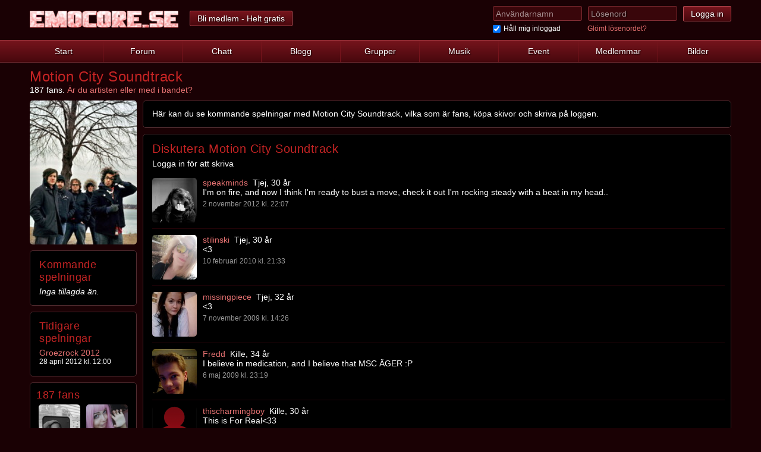

--- FILE ---
content_type: text/html; charset=utf-8
request_url: https://www.emocore.se/sida/band/Motion-City-Soundtrack_8224b30990
body_size: 3712
content:
<!DOCTYPE html>
<html lang="sv-se">
	<head><script>(function(w,i,g){w[g]=w[g]||[];if(typeof w[g].push=='function')w[g].push(i)})
(window,'GTM-KTSNRQ4L','google_tags_first_party');</script><script>(function(w,d,s,l){w[l]=w[l]||[];(function(){w[l].push(arguments);})('set', 'developer_id.dY2E1Nz', true);
		var f=d.getElementsByTagName(s)[0],
		j=d.createElement(s);j.async=true;j.src='/vsx3/';
		f.parentNode.insertBefore(j,f);
		})(window,document,'script','dataLayer');</script>
		<title>Motion City Soundtrack - Emocore.se</title>
		<meta charset="UTF-8">
		<meta http-equiv="X-UA-Compatible" content="IE=edge">
		<meta name="viewport" content="width=device-width, initial-scale=1.0, maximum-scale=1.0, user-scalable=no">
		<meta name="HandheldFriendly" content="True">
		<meta name="MobileOptimized" content="320">
		<meta name="apple-mobile-web-app-title" content="Emocore.se">
		<meta name="application-name" content="Emocore.se">
		<meta name="description" content="Motion City Soundtracks profil på emocore. Kolla fanlista, skriv i chatten och se kommande spelningar. ">
		
		<link rel="dns-prefetch" href="//static.emocore.se" />
		<link rel="canonical" href="//www.emocore.se/sida/band/Motion-City-Soundtrack_8224b30990">
		<link rel="stylesheet" href="//static.emocore.se/css/style.css?v=1755539336">
		<link rel="stylesheet" href="//static.emocore.se/css/theme_2.css?v=1491505287">
		<!-- Look into upgrading this... -->
		<link rel="stylesheet" href="//maxcdn.bootstrapcdn.com/font-awesome/4.4.0/css/font-awesome.min.css">
		<link rel="stylesheet" href="//static.emocore.se/_scripts/vanillabox/vanillabox.css">

		<!-- Fix so we dont need 100 images here... -->
		<link rel="apple-touch-icon" sizes="57x57" href="//static.emocore.se/apple-touch-icon-57x57.png">
		<link rel="apple-touch-icon" sizes="60x60" href="//static.emocore.se/apple-touch-icon-60x60.png">
		<link rel="apple-touch-icon" sizes="72x72" href="//static.emocore.se/apple-touch-icon-72x72.png">
		<link rel="apple-touch-icon" sizes="76x76" href="//static.emocore.se/apple-touch-icon-76x76.png">
		<link rel="apple-touch-icon" sizes="114x114" href="//static.emocore.se/apple-touch-icon-114x114.png">
		<link rel="apple-touch-icon" sizes="120x120" href="//static.emocore.se/apple-touch-icon-120x120.png">
		<link rel="apple-touch-icon" sizes="144x144" href="//static.emocore.se/apple-touch-icon-144x144.png">
		<link rel="apple-touch-icon" sizes="152x152" href="//static.emocore.se/apple-touch-icon-152x152.png">
		<link rel="apple-touch-icon" sizes="180x180" href="//static.emocore.se/apple-touch-icon-180x180.png">
		<link rel="icon" type="image/png" href="//static.emocore.se/favicon-160x160.png" sizes="160x160">
		<link rel="icon" type="image/png" href="//static.emocore.se/favicon-96x96.png" sizes="96x96">
		<link rel="icon" type="image/png" href="//static.emocore.se/favicon-32x32.png" sizes="32x32">
		<link rel="shortcut icon" href="//static.emocore.se/_grafic/favicon.ico">

		<script src="//static.emocore.se/_scripts/jquery.min.js"></script>
		<script src="//static.emocore.se/_scripts/vanillabox/jquery.vanillabox-0.1.7.min.js?1477005172"></script>
		<script src="//static.emocore.se/_scripts/functions.js?1755501287"></script>
		<script src="/_ajax/ajax.js?v=1755139012"></script>
		<script src="//static.emocore.se/_scripts/app.js?1755494805"></script>
		

		
		<!-- Google Analytics (gtag.js) -->
		<script async src="https://www.googletagmanager.com/gtag/js?id=G-WBCJDSTGSD"></script>
		<script>window.dataLayer=window.dataLayer||[];function gtag(){dataLayer.push(arguments);}gtag('js',new Date());gtag('config','G-WBCJDSTGSD');</script>

		
		<style>
		/* Mobile menu changes from Dec 24, 2015 */
		@media screen and (max-width: 840px) {
			header {
				position: fixed;
				top: 0;
				width: 100%;
				z-index: 100;
			}
			main {
				margin-top: 37px;
			}
			header > nav > div > a {
				padding: 4px 0 4px 7px;
			}
			#nav_icons > a {
				padding: 7px 10px;
			}

		}
		.a_b {
			font-weight: bold;
		}
		.poll_box {
			float: left;
			padding: 0;
		}

		/* Cookie banner */
		.cc_container .cc_message {
			font-size: 14px!important;

		}
		.cc_container {
			background-color: rgba(0,0,0, 0.8)!important;
			padding: 10px!important;
		}

		.cc_container .cc_btn, .cc_container .cc_btn:visited {
			background-color: #39060a!important;
			color: #fff!important;
		}

		/* Message doesn't break on long URLs */
		.user_message>div>p {
			max-width: 700px;
			overflow: hidden;
			display: block;
			text-overflow: ellipsis;
		}
		.um_100>div>p {
			max-width: 870px;
		}
		#wall_main .ui_75 {
			width: 30px;
			height: 30px;
		}

		#wall_main .user_message nav {
			float: right !important;
			margin: 0 !important;
		}
		
		#wall_main .user_message nav a {
			font-size: 12px;
		}

				@media (max-width: 550px) {
			.user_message>div>p {
				max-width: 450px;
			}
		}
		@media (max-width: 310px) {
			.user_message>div>p {
				max-width: 210px;
			}
		}
		.user_message div p {
			overflow-wrap: anywhere;
		}
		#topic_table > div {
			overflow-wrap: anywhere;
		}
		.tenor-gif {
			margin: 1em 0;
			clear: both;
			display: block;
			max-width: 40%;
		}
		.pm_img {
			max-width: 500px;
			max-height: 300px;
		}
		.user_message .pm_img {
			max-width: 400px;
			max-height: 240px;
		}
		.user_message .youtube-embed, 
		.user_message .spotify-embed, 
		.user_message .bandcamp-embed, 
		.user_message .vimeo-embed,
		.user_message .mixcloud-embed,
		.user_message .tiktok-embed,
		.user_message .tenor-gif,
		.user_message .tenor-gif-embed,
		.user_message .imgur-embed,
		.user_message .soundcloud-embed {
			clear: both;
			display: block; 
			max-width: 400px !important;
			margin: 1em 0;
		}
		.no_pd {
			padding: 0;
			border: 0;
		}
		</style>

			</head>
	<body>
						<header id="header">
			<div>
								<a href="/" id="logo_big" title="Till startsidan" class="only_www www"></a>
									<a href="/sida/bli_medlem" class="button only_www">Bli medlem - Helt gratis</a>
										<form method="post" action="/actions.php?action=log_in" class="only_www">
						<input name="u_user" type="text" maxlength="28" placeholder="Användarnamn" required>
						<input name="u_pass" type="password" placeholder="Lösenord" required>
						<input type="submit" value="Logga in">
						<div>
							<input id="u_stay_online" type="checkbox" name="stay_online" checked="checked"><label for="u_stay_online">Håll mig inloggad</label>
							<a href="/sida/glomt_losenord">Glömt lösenordet?</a>
						</div>
					</form>
								</div>
			<nav>
				<span class="only_mob">
					<a href="#" id="mob_meny" class="xs-menu-trigger"><span class="xs-line"></span></a>
					<a href="/" id="mob_logo"></a>
											<a href="/sida/logga_in" id="mob_log_in">Logga in</a>
									</span>
				<div>
					<a href="/">Start</a>
										<a href="/sida/bli_medlem" class="only_mob">Bli medlem</a>
										<a href="/sida/forum">Forum</a>
					<a href="/sida/chatt">Chatt</a>
					<a href="/sida/blogg">Blogg</a>
					<a href="/sida/grupper">Grupper</a>
					<a href="/sida/musik">Musik</a>
					<a href="/sida/event">Event</a>
					<a href="/sida/slump">Medlemmar</a>
					<a href="/sida/bilder">Bilder</a>
									</div>
				<div class="xs-menu xs-menu--menu only_mob">
					<div class="xs-menu-inner">
						<a href="/">Start</a>
												<a href="/sida/bli_medlem" class="only_mob">Bli medlem</a>
												<a href="/sida/forum">Forum</a>
						<a href="/sida/chatt">Chatt</a>
						<a href="/sida/blogg">Blogg</a>
						<a href="/sida/grupper">Grupper</a>
						<a href="/sida/musik">Musik</a>
						<a href="/sida/event">Event</a>
						<a href="/sida/slump">Medlemmar</a>
						<a href="/sida/bilder">Bilder</a>
											</div>
				</div>
							</nav>
		</header>
				<main>
			<div id="main">
					<h1>Motion City Soundtrack</h1>
	<p>187 fans. <a href="/sida/band_pro">Är du artisten eller med i bandet?</a></p>
	<div id="left_part">
					<img id="big_img" src="//static.emocore.se/_band/8224b30990.jpg" alt="Motion City Soundtrack">
				<div class="box m_t">
		<h3>Kommande spelningar</h3>
					<i>Inga tillagda än.</i>
				</div>	
		<div class="box m_t">
		<h3>Tidigare spelningar</h3>
						<a href="/sida/event/Groezrock-2012_10785353d">Groezrock 2012</a><br>
				<small>28 april 2012 kl. 12:00</small>				
					</div>	
	<div class="box m_t two">				
		<a title="Alla Motion City Soundtracks fans" href="/?sida=band_gillar&amp;band=8224b30990"><h3>187 fans</h3></a>
		<div class="user_wrap">
							<a href="/tom" class="user_img ui_70 ui_m" style="background-image: url(//static.emocore.se/_smal/65165_177.jpg);">
					<div>
						<user>tom</user>
					</div>
				</a>
								<a href="/rebdomine" class="user_img ui_70 ui_m" style="background-image: url(//static.emocore.se/_smal/186311_12.jpg);">
					<div>
						<user>rebdomine</user>
					</div>
				</a>
								<a href="/PojkeniSvart" class="user_img ui_70 ui_m" style="background-image: url(//static.emocore.se/_smal/75093_34.jpg);">
					<div>
						<user>PojkeniSvart</user>
					</div>
				</a>
								<a href="/Bella" class="user_img ui_70 ui_m" style="background-image: url(//static.emocore.se/_smal/52234_81.jpg);">
					<div>
						<user>Bella</user>
					</div>
				</a>
								<a href="/Kafkaotisk" class="user_img ui_70 ui_m" style="background-image: url(//static.emocore.se/_smal/84555_24.jpg);">
					<div>
						<user>Kafkaotisk</user>
					</div>
				</a>
								<a href="/Cina" class="user_img ui_70 ui_m" style="background-image: url(//static.emocore.se/_smal/174288_20.jpg);">
					<div>
						<user>Cina</user>
					</div>
				</a>
								<a href="/HolmiiXen" class="user_img ui_70 ui_m" style="background-image: url(//static.emocore.se/_smal/95543_39.jpg);">
					<div>
						<user>HolmiiXen</user>
					</div>
				</a>
								<a href="/15Fathoms" class="user_img ui_70 ui_m" style="background-image: url(//static.emocore.se/_smal/25290_13.jpg);">
					<div>
						<user>15Fathoms</user>
					</div>
				</a>
								<a href="/MackisLife" class="user_img ui_70 ui_m" style="background-image: url(//static.emocore.se/_smal/190111_3.jpg);">
					<div>
						<user>MackisLife</user>
					</div>
				</a>
								<a href="/katten6" class="user_img ui_70 ui_m" style="background-image: url(//static.emocore.se/_smal/51693_6.jpg);">
					<div>
						<user>katten6</user>
					</div>
				</a>
								<a href="/Drabbad" class="user_img ui_70 ui_m" style="background-image: url(//static.emocore.se/_grafic/theme_2/no_img.gif);">
					<div>
						<user>Drabbad</user>
					</div>
				</a>
								<a href="/c9h12" class="user_img ui_70 ui_m" style="background-image: url(//static.emocore.se/_smal/201544_6.jpg);">
					<div>
						<user>c9h12</user>
					</div>
				</a>
						</div>
		<b class="arrow"></b><a href="/?sida=band_gillar&amp;band=8224b30990" title="Alla Motion City Soundtracks fans">Visa alla</a>
	</div>
	</div>
<div id="right_part">
	<div class="box m_t">
					<p class="only_www">Här kan du se kommande spelningar med Motion City Soundtrack, vilka som är fans, köpa skivor och skriva på loggen.<br> 
				</div>
	<div class="box m_t">
		<a href="/?sida=bandplank&amp;band=8224b30990"><h2 id="ans">Diskutera Motion City Soundtrack</h2></a>
					<p>Logga in för att skriva</p><br>
						<div id="mw_53040" class="user_message">
					<span class="user-card ui_75 "><a href='/speakminds' class='user_img ui_75 ' title='speakminds' style='background-image: url(//static.emocore.se/_images/132974_3.jpg);'></a></span>
					<div>	
						<a href="/speakminds">speakminds</a> 
						Tjej, 30 år						<p>I&#039;m on fire, and now I think I&#039;m ready to bust a move, check it out I&#039;m rocking steady with a beat in my head..</p>
						<time datetime="2012-11-02 22:07:51"> 2 november 2012 kl. 22:07</time>
											</div>
				</div>
								<div id="mw_39291" class="user_message">
					<span class="user-card ui_75 "><a href='/stilinski' class='user_img ui_75 ' title='stilinski' style='background-image: url(//static.emocore.se/_images/67847_30.jpg);'></a></span>
					<div>	
						<a href="/stilinski">stilinski</a> 
						Tjej, 30 år						<p>&lt;3</p>
						<time datetime="2010-02-10 21:33:31">10 februari 2010 kl. 21:33</time>
											</div>
				</div>
								<div id="mw_35564" class="user_message">
					<span class="user-card ui_75 "><a href='/missingpiece' class='user_img ui_75 ' title='missingpiece' style='background-image: url(//static.emocore.se/_images/41657_6.jpg);'></a></span>
					<div>	
						<a href="/missingpiece">missingpiece</a> 
						Tjej, 32 år						<p>&lt;3</p>
						<time datetime="2009-11-07 14:26:59"> 7 november 2009 kl. 14:26</time>
											</div>
				</div>
								<div id="mw_25572" class="user_message">
					<span class="user-card ui_75 "><a href='/Fredd' class='user_img ui_75 ' title='Fredd' style='background-image: url(//static.emocore.se/_images/52799_3.jpg);'></a></span>
					<div>	
						<a href="/Fredd">Fredd</a> 
						Kille, 34 år						<p>I believe in medication, and I believe that MSC ÄGER :P</p>
						<time datetime="2009-05-06 23:19:26"> 6 maj 2009 kl. 23:19</time>
											</div>
				</div>
								<div id="mw_19969" class="user_message">
					<span class="user-card ui_75 "><a href='/thischarmingboy' class='user_img ui_75 ' title='thischarmingboy' style='background-image: url(//static.emocore.se/_grafic/theme_2/no_img.gif);'></a></span>
					<div>	
						<a href="/thischarmingboy">thischarmingboy</a> 
						Kille, 30 år						<p>This is For Real&lt;33</p>
						<time datetime="2009-02-04 19:28:03"> 4 februari 2009 kl. 19:28</time>
											</div>
				</div>
							<div class="a_c m_t">
				<b class="arrow"></b><a href="/?sida=bandplank&amp;band=8224b30990" title="Diskutera mer om Motion City Soundtrack">Visa alla inlägg om Motion City Soundtrack</a>
			</div>
				</div>
</div>

				<div class="m_t no_pd no_b">
					</div>
				</main>
		
	
		
		<footer>
			<div>
				<h4>Emocore.se</h4>
				<a href="/sida/om_emocore">Om Emocore.se</a>
				<a href="/sida/cookies">Cookiepolicy</a>
				<a href="/sida/emocore_avtal">Användaravtal</a>
				<a href="/sida/vi_som_jobbar_pa_emocore">Vi som jobbar här</a>
				<a href="/sida/kontakt">Kontakta oss</a>
			</div>
			<div>
				<h4>Statistik</h4>
				<a href="/sida/senast_inloggade">84 288 medlemmar</a>
				<a href="/sida/musik">19 440 band</a>
				<a href="/sida/forum">5 732 760 forumsinlägg</a>
				<a href="/sida/blogg">856 725 blogginlägg</a>
				<a href="/sida/bilder">170 243 bilder</a>
			</div>
			<div>
				<h4>Kontakta oss</h4>
				<a href="mailto:support@emocore.se"><i class="fa fa-envelope-o"></i>support@emocore.se</a>
				<a href="https://www.facebook.com/Emocore.se" target="_blank"><i class="fa fa-facebook"></i> Facebook</a>
				<a href="https://X.com/EmocoreSE" target="_blank"><i class="fa fa-twitter"></i> X / Twitter</a>
			</div>
		</footer>
	</body>
</html>
